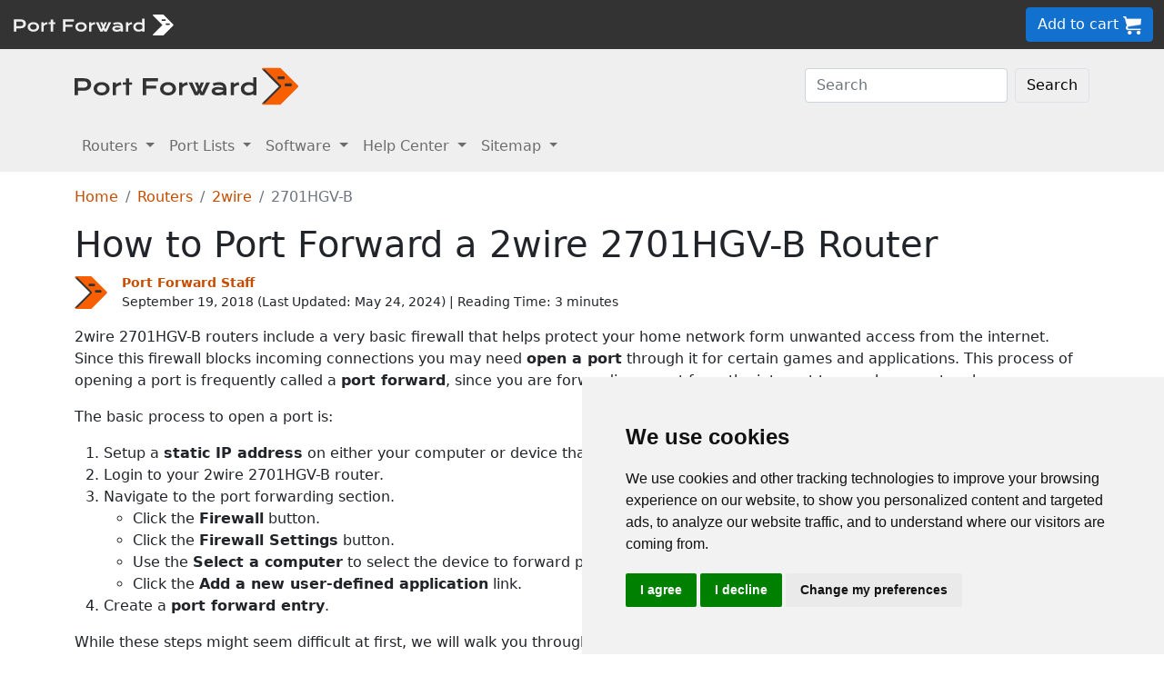

--- FILE ---
content_type: text/html
request_url: https://portforward.com/2wire/2701hgv-b/
body_size: 9535
content:
<!DOCTYPE html>
<html lang="en">

<head>
<script>
    var websiteName = "Port Forward";
    var privacyPolicyUrl = "https://portforward.com/privacy/";
    var googleTagManager = "GTM-PM5NC9H";
</script>

<script>
    window.dataLayer = window.dataLayer || [];
    function gtag() {
        dataLayer.push(arguments);
    }
    gtag('consent', 'default', {
        'ad_storage': 'denied',
        'ad_user_data': 'denied',
        'ad_personalization': 'denied',
        'analytics_storage': 'denied',
        'functionality_storage': 'denied'
    });
</script>

<script>(function (w, d, s, l, i) {
        w[l] = w[l] || []; w[l].push({
            'gtm.start':
                new Date().getTime(), event: 'gtm.js'
        }); var f = d.getElementsByTagName(s)[0],
            j = d.createElement(s), dl = l != 'dataLayer' ? '&l=' + l : ''; j.async = true; j.src =
                'https://www.googletagmanager.com/gtm.js?id=' + i + dl; f.parentNode.insertBefore(j, f);
    })(window, document, 'script', 'dataLayer', googleTagManager);</script>


<script type="text/javascript" src="https://www.termsfeed.com/public/cookie-consent/4.1.0/cookie-consent.js" charset="UTF-8"></script>
<script type="text/javascript" charset="UTF-8">
    document.addEventListener('DOMContentLoaded', function () {
        cookieconsent.run({
            "notice_banner_type": "simple",
            "consent_type": "express",
            "palette": "light",
            "language": "en",
            "page_load_consent_levels": ["strictly-necessary"],
            "notice_banner_reject_button_hide": false,
            "preferences_center_close_button_hide": false,
            "page_refresh_confirmation_buttons": false,
            "website_name": websiteName,
            "website_privacy_policy_url": privacyPolicyUrl,

            "callbacks": {
                "scripts_specific_loaded": (level) => {
                    console.log("Level: " + level);
                    switch (level) {

                        // functionality is personal site level
                        case 'functionality':
                            gtag('consent', 'update', {
                                'functionality_storage': 'granted',
                            });
                            break;

                        // analytics_storage is the default level
                        case 'tracking':
                            gtag('consent', 'update', {
                                'analytics_storage': 'granted'
                            });
                            break;

                        // targeting is advertising
                        case 'targeting':
                            gtag('consent', 'update', {
                                'ad_storage': 'granted',
                                'ad_user_data': 'granted',
                                'ad_personalization': 'granted'
                            });
                            break;

                        // strictly necessary cannot be turned off
                        case 'strictly-necessary':
                            gtag('consent', 'update', {
                                'ad_storage': 'denied',
                                'ad_user_data': 'denied',
                                'ad_personalization': 'denied',
                                'analytics_storage': 'denied',
                                'functionality_storage': 'denied'
                            });
                            break;
                    }
                }
            },
            "callbacks_force": true
        });
    });
</script>

    <title>Easiest Way to Forward Ports on the 2wire 2701HGV-B Router</title>
    <meta name="Description" content="Open ports in your 2wire 2701HGV-B router in 4 steps.  You can be done in under 5 minutes.">
    <link rel="canonical" href="https://portforward.com/2wire/2701hgv-b/">
    <meta charset="utf-8">
    <meta http-equiv="X-UA-Compatible" content="IE=edge">
    <meta name="viewport" content="width=device-width, initial-scale=1">
    <meta name="robots" content="all,follow">
    <meta name="keywords" content="port forward router 2wire 2701HGV-B 1  port forward 2wire 2701HGV-B 1 ">
    <link rel="stylesheet" href="/build/css/2/portforward.css">
    <link rel="stylesheet" type="text/css" href="/build/css/2/custom.css" id="stylesheet">

	<link rel="shortcut icon" href="/favicon.ico">
	<link rel="apple-touch-icon" sizes="180x180" href="/apple-touch-icon.png">
	<link rel="icon" type="image/png" sizes="32x32" href="/favicon-32x32.png">
	<link rel="icon" type="image/png" sizes="16x16" href="/favicon-16x16.png">
	<link rel="manifest" href="/site.webmanifest">


    <!-- Json LD-->
<meta property="og:site_name" content="portforward" />
<meta property="og:title" content="Easiest Way to Forward Ports on the 2wire 2701HGV-B Router" />
<meta property="og:description" content="Open ports in your 2wire 2701HGV-B router in 4 steps.  You can be done in under 5 minutes." />
<meta property="og:url" content="https://portforward.com/2wire/2701hgv-b/" />
<meta property="og:type" content="article" />
<meta property="article:publisher" content="https://portforward.com" />
<meta property="article:section" content="port forwarding" />
<meta property="article:tag" content="port forwarding" />
<meta property="og:image" content="" />
<meta property="twitter:card" content="summary_large_image" />
<meta property="twitter:image" content="" />
<meta property="twitter:site" content="@portforward" />

<script type="application/ld+json">{
    "@context": "https://schema.org",
    "@type": "TechArticle",
    "headline": "Easiest Way to Forward Ports on the 2wire 2701HGV-B Router",
    "proficiencyLevel": "Beginner",
    "image": "",
    "author": "Port Forward Staff",
    "genre": "port forwarding",
    "keywords": "port forward router 2wire 2701HGV-B 1  port forward 2wire 2701HGV-B 1 ",
    "abstract": ".",
    "wordcount": "716",
    "publisher": {
        "@type": "Organization",
        "name": "Port Forward",
        "logo": {
            "@type": "ImageObject",
            "url": "https://portforward.com/build/images/logo/pf-logo-250.png"
        }
    },
    "url": "https://portforward.com/2wire/2701hgv-b/",
    "datePublished": "September 19, 2018",
    "dateCreated": "September 19, 2018",
    "dateModified": "May 24, 2024",
    "description": "Open ports in your 2wire 2701HGV-B router in 4 steps.  You can be done in under 5 minutes."
}</script>

    <script>
        // -----------------------------------------------
        // getAppData
        // If the user has visited a page with an app then they should have a cookie with that app's data
        // -----------------------------------------------
        function getAppData() {
            let cookies = document.cookie.split(';').reduce((cookies, cookie) => {
                const [name, value] = cookie.split('=').map(c => c.trim());
                cookies[name] = value;
                return cookies;
            }, {});

            // Default to Xbox Live 3074
            const lastApp = cookies['lastApp'] ? unescape(cookies['lastApp']) : "Xbox Live";
            const tcpPorts = cookies['tcpPorts'] ? unescape(cookies['tcpPorts']) : "3074";
            const udpPorts = cookies['udpPorts'] ? unescape(cookies['udpPorts']) : "3074";

            setInnerHtml('tcpports', tcpPorts);
            setInnerHtml('toptcpports', tcpPorts);

            setInnerHtml('udpports', udpPorts);
            setInnerHtml('topudpports', udpPorts);

            setInnerHtml('lastapp', lastApp);
            setInnerHtml('toplastapp', lastApp);
        }

        // -----------------------------------------------
        // Set the innerHTML of a control only if that control exists
        // -----------------------------------------------
        function setInnerHtml(controlName, data) {
            let control = document.getElementById(controlName);
            if (control != null) {
                control.innerHTML = data;
            }
        }
    </script>

    <script>
        function addLoadEvent(func) {
            var oldonload = window.onload;
            if (typeof window.onload != 'function') {
                window.onload = func;
            } else {
                window.onload = function () {
                    if (oldonload) {
                        oldonload();
                    }
                    func();
                }
            }
        }
    </script>
</head>


<body onload="setArticleId(5237);">
    <div class="container-fluid sticky-top bg-dark text-white py-2 d-none d-lg-block">
    <div class="row align-items-center">
        <div class="col-auto me-auto">
            <a href="https://portforward.com/" aria-label="Port forward name and logo">
                <img src="/build/images/bootstrap/portforward-light.svg" alt="Port forward name logo in white" width="150" height="38" class="d-inline-block align-middle">

                <img src="/build/images/bootstrap/pf-logo-white.svg" alt="Port forward chevron logo in white" width="25" height="25" class="d-inline-block align-middle">
            </a>
        </div>

        <div class="col">
            <ul id="fadeawayNavbar">
                <li class="ps-0"><a href="https://portforward.com/router.htm" class="link-light">Routers</a></li>
                <li class="ps-3"><a href="https://portforward.com/ports/a/" class="link-light">Port Lists</a></li>
                <li class="ps-3"><a href="https://portforward.com/store/pfconfig.cgi" class="link-light">Software</a></li>
                <li class="ps-3"><a href="https://portforward.com/guides.htm" class="link-light">Help Center</a></li>
                <li class="ps-3"><a href="https://portforward.com/sitemap/" class="link-light">Sitemap</a></li>
                <li class="ps-3"><a href="https://portforward.com/search/" aria-label="search"><img src="/build/images/icons/magnify.svg" alt="Search our site" width="21" height="21" class="text-light"></a></li>
            </ul>
        </div>

        <div class="col-auto">
            <a class="btn btn-secondary btn-md" href="https://secure.portforward.com/shopping-cart/" role="button">Add to cart <img src="/build/images/shopping-cart/shopping-cart-50x50.png" class="img-fluid" height="20px" width="20px" alt="port forward shopping cart"></a>
        </div>
    </div>
</div>

<div class="container-fluid sticky-top bg-dark text-white py-2 d-block d-lg-none">
    <div class="row align-items-center">
        <div class="col-auto me-auto">
            <a href="https://portforward.com/" aria-label="Port forward name and logo">
                <img src="/build/images/bootstrap/portforward-light.svg" alt="Port forward name logo in white" width="150" height="38" class="d-inline-block align-middle">

                <img src="/build/images/bootstrap/pf-logo-white.svg" alt="Port forward chevron logo in white" width="25" height="25" class="d-inline-block align-middle">
            </a>
        </div>

        


        <div class="col-auto">
            <a class="btn btn-secondary btn-md" href="https://secure.portforward.com/shopping-cart/" role="button">Add to cart <img src="/build/images/shopping-cart/shopping-cart-50x50.png" class="img-fluid" height="20px" width="20px" alt="port forward shopping cart"></a>
        </div>
    </div>
</div>
    <nav class="navbar navbar-expand-md navbar-light bg-light">
    <div class="container">
        <a class="navbar-brand" href="https://portforward.com/" aria-label="Port forward name and logo in dark">
            <img src="/build/images/bootstrap/portforward-dark.svg" alt="port forward logo in dark" width="200" height="50"
                alt="Port forward name logo in gray" class="d-inline-block align-text-top">
            <img src="/build/images/bootstrap/pf-logo.svg" alt="port forward logo" width="40" height="50"
                alt="Port forward chevron logo in orange" class="d-inline-block align-text-top">
        </a>

        <button class="navbar-toggler" type="button" data-bs-toggle="collapse" data-bs-target=".multi-collapse"
            aria-controls="dropdownList" aria-expanded="false" aria-label="Toggle navigation">
            <span class="navbar-toggler-icon"></span>
        </button>

        <div class="ms-auto d-none d-md-block">
            <form class="d-flex" action="/search/" method="POST" enctype="multipart/form-data" accept-charset="UTF-8">
                <input class="form-control me-2" name="search" type="search" placeholder="Search" aria-label="Search">
                <button class="btn btn-light border" type="submit">Search</button>
            </form>
        </div>
    </div>
    <br>
</nav>

<nav class="navbar navbar-expand-md navbar-light bg-light">
    <div class="container">
        <div class="collapse navbar-collapse multi-collapse">
            <ul class="navbar-nav me-auto mb-2 mb-lg-0">
                <li class="nav-item dropdown">
                    <a href="https://portforward.com/router.htm" class="nav-link dropdown-toggle" id="routersDropdown"
                        role="button" data-bs-toggle="dropdown" aria-expanded="false">
                        Routers
                    </a>
                    <ul class="dropdown-menu" aria-labelledby="routersDropdown">
                        <li><a class="dropdown-item fw-bold" href="https://portforward.com/router.htm">List of Routers</a>
                        </li>
                        <li>
                            <hr class="dropdown-divider">
                        </li>
                        <li><a class="dropdown-item" href="https://portforward.com/how-to-port-forward/">How To Port Forward</a></li>
                        <li><a class="dropdown-item" href="https://portforward.com/networking/routers_ip_address.htm">How To Find Router IP Address</a></li>
                        <li><a class="dropdown-item" href="https://portforward.com/router-login/">How To Login to Your Router</a></li>
                        <li><a class="dropdown-item" href="https://portforward.com/router-password/">Router Passwords</a></li>
                        <li><a class="dropdown-item" href="https://portforward.com/router.htm">Router Screenshots</a>
                        </li>
                        <li><a class="dropdown-item" href="https://portforward.com/help/doublerouterportforwarding.htm">Double Router Forwarding</a></li>
                        <li><a class="dropdown-item" href="https://portforward.com/how-to-port-forward/">How to Open a Port</a></li>
                        <li><a class="dropdown-item" href="https://portforward.com/open-port/">How to Check for Open Ports</a></li>
                    </ul>

                </li>
                <li class="nav-item dropdown">
                    <a href="https://portforward.com/ports/a/" class="nav-link dropdown-toggle" id="portListsDropdown"
                        role="button" data-bs-toggle="dropdown" aria-expanded="false">
                        Port Lists
                    </a>
                    <ul class="dropdown-menu" aria-labelledby="portListsDropdown">
                        <li><a class="dropdown-item fw-bold" href="https://portforward.com/ports/a/">List of Ports</a></li>
                        <li>
                            <hr class="dropdown-divider">
                        </li>
                        <li><a class="dropdown-item" href="https://portforward.com/games/">Port Forward - Games</a></li>
                        <li><a class="dropdown-item" href="https://portforward.com/apps/">Port Forward - Apps (VNC, Remote Desktop)</a></li>
                        <li><a class="dropdown-item" href="https://portforward.com/iot/">Port Forward - Internet of Things (SmartHome, MQTT)</a></li>

                        <li><a class="dropdown-item" href="https://portforward.com/media-servers/">Port Forward - Media Servers (Plex, Emby, Jellyfin)</a></li>
                        <li><a class="dropdown-item" href="https://portforward.com/file-sharing/">Port Forward - File Sharing (Torrent, DC++)</a></li>
                        
                        <li><a class="dropdown-item" href="https://portforward.com/camera/">Port Forward - Security Cameras</a></li>
                        <li><a class="dropdown-item" href="https://portforward.com/platform/">Port Forward - Gaming Platforms</a></li>
                        <li><a class="dropdown-item" href="https://portforward.com/game-servers/">Port Forward - Game Servers (Minecraft, Rust)</a></li>
                        
                        <li><a class="dropdown-item" href="https://portforward.com/dvr/">Port Forward - DVR</a></li>
                        <li><a class="dropdown-item" href="https://portforward.com/nas/">Port Forward - NAS</a></li>
                        <li><a class="dropdown-item" href="https://portforward.com/voip/">Port Forward - VOIP</a></li>
                        <li>
                            <hr class="dropdown-divider">
                        </li>
                        <li><a class="dropdown-item" href="https://portforward.com/genres/">Port Forward Games</a></li>
                        <li><a class="dropdown-item" href="https://portforward.com/portforward-two-xboxes/">Port Forward Two Xboxes</a></li>
                        <li><a class="dropdown-item" href="https://portforward.com/networking/staticip.htm">Setup a Static IP Address</a></li>
                        <li><a class="dropdown-item" href="https://portforward.com/games/walkthroughs/games.htm">Game Walkthroughs</a></li>
                    </ul>

                </li>
                <li class="nav-item dropdown">
                    <a href="https://portforward.com/store/pfconfig.cgi" class="nav-link dropdown-toggle"
                        id="softwareDropdown" role="button" data-bs-toggle="dropdown" aria-expanded="false">
                        Software
                    </a>
                    <ul class="dropdown-menu" aria-labelledby="softwareDropdown">
                        <li><a class="dropdown-item fw-bold" href="https://portforward.com/store/pfconfig.cgi">Network Utilities</a></li>
                        <li>
                            <hr class="dropdown-divider">
                        </li>
                        <li><a class="dropdown-item" href="https://portforward.com/software/why-choose-port-forward/">Why Choose Port Forward</a></li>
                        <li><a class="dropdown-item" href="https://portforward.com/store/videos.htm">Product Tour</a></li>
                        <li><a class="dropdown-item" href="https://portforward.com/store/pfconfig.cgi#steps">How Network Utilities Works</a></li>
                        <li><a class="dropdown-item" href="https://portforward.com/store/pfconfig.cgi#features">Software Features</a></li>
                        <li><a class="dropdown-item" href="https://portforward.com/software/screenshots/">Software Screenshots</a></li>
                        <li><a class="dropdown-item" href="https://portforward.com/software/testimonials/">Customer Testimonials</a></li>
                    </ul>

                </li>
                <li class="nav-item dropdown">
                    <a href="/how-to-port-forward/" class="nav-link dropdown-toggle" id="networkingDropdown"
                        role="button" data-bs-toggle="dropdown" aria-expanded="false">
                        Help Center
                    </a>
                    <ul class="dropdown-menu" aria-labelledby="networkingDropdown">
                        <li><a class="dropdown-item fw-bold" href="https://portforward.com/guides.htm">Help Center - More links</a></li>
                        <li>
                            <hr class="dropdown-divider">
                        </li>
                        <li><a class="dropdown-item" href="https://portforward.com/how-to-port-forward/">How To Port Forward</a></li>
                        <li><a class="dropdown-item" href="https://portforward.com/dhcp-reservation/">DHCP Reservation</a></li>
                        <li><a class="dropdown-item" href="https://portforward.com/networking/staticip.htm">Configuring a Static IP Address</a></li>
                        <li><a class="dropdown-item" href="https://portforward.com/router-login/">How To Login to Your Router</a></li>
                        <li><a class="dropdown-item" href="https://portforward.com/find-router-ip-address-windows-11/">Find your router's IP Address in Windows 11</a></li>
                        <li><a class="dropdown-item" href="https://portforward.com/find-router-ip-address-windows-10/">Find your router's IP Address in Windows 10</a></li>
                        <li><a class="dropdown-item" href="https://portforward.com/find-windows-11-ip-address/">Find your computer's IP Address in Windows 11</a></li>
                        <li><a class="dropdown-item" href="https://portforward.com/router-password/">Default router usernames and passwords</a></li>
                        <li><a class="dropdown-item" href="https://portforward.com/ipaddress/">What's my External IP Address</a></li>
                        <li><a class="dropdown-item" href="https://portforward.com/open-port/">How to check for open ports</a></li>
                        <li>
                            <hr class="dropdown-divider">
                        </li>
                        <li><a class="dropdown-item" href="https://setuprouter.com/">How to set up your router</a></li>
                        <li><a class="dropdown-item" href="https://portforward.com/games/">How to port forward games</a></li>
                        <li><a class="dropdown-item" href="https://portforward.com/nat-types/">NAT Types Defined</a></li>
                        <li><a class="dropdown-item" href="https://portforward.com/portforward-two-xboxes/">How to port forward two Xboxes</a></li>
                        <li><a class="dropdown-item" href="https://portforward.com/softwareguides/minecraft/portforward-minecraft.htm">How to port forward Minecraft Server</a></li>
                        <li><a class="dropdown-item" href="https://portforward.com/softwareguides/utorrent/utorrent.htm">How to use uTorrent</a></li>
                        <li><a class="dropdown-item" href="https://portforward.com/networking/dhcp.htm">Understanding DHCP</a></li>
                    </ul>
                </li>


                <li class="nav-item dropdown">
                    <a href="/sitemap/" class="nav-link dropdown-toggle" id="moreDropdown" role="button"
                        data-bs-toggle="dropdown" aria-expanded="false">
                        Sitemap
                    </a>
                    <ul class="dropdown-menu" aria-labelledby="moreDropdown">
                        <li><a class="dropdown-item fw-bold" href="https://portforward.com/search/">Search</a></li>
                        <li>
                            <hr class="dropdown-divider">
                        </li>
                        <li><a class="dropdown-item" href="https://portforward.com/games/">Games</a></li>
                        <!-- <li><a class="dropdown-item" href="https://portforward.com/software.htm">Applications</a></li> -->
                        <li><a class="dropdown-item" href="https://portforward.com/ports/a/">All Ports</a></li>
                        <li><a class="dropdown-item" href="https://portforward.com/games/walkthroughs/games.htm">Game Walkthroughs</a></li>
                        <li><a class="dropdown-item" href="https://portforward.com/about/">About Us</a></li>
                        <li><a class="dropdown-item" href="https://portforward.com/sitemap/">Sitemap</a></li>
                    </ul>
                </li>
            </ul>
        </div>
    </div>

</nav>

    

        <div class="container">
            <nav aria-label="breadcrumb" class="mt-3">
    <ol class="breadcrumb">
        <li class="breadcrumb-item"><a href="/">Home</a></li>
        <li class="breadcrumb-item"><a href="https://portforward.com/routers.htm">Routers</a></li>
        <li class="breadcrumb-item"><a href="/2wire/">2wire</a></li>
        <li class="breadcrumb-item active" aria-current="page">2701HGV-B</li>
    </ol>
</nav>

            <h1>How to Port Forward a 2wire 2701HGV-B Router</h1>

<div class="d-flex align-items-center mb-3" data-nosnippet="data-nosnippet">
    <div class="flex-shrink-0">
        <img src="/build/images/author/port-forward-staff/pf-logo.svg" alt="Thumbnail image of Port Forward Staff" height="36" width="36" class="d-inline-block align-middle ">
    </div>
    <div class="flex-grow-1 ms-3 small">
        <a href="/about/"><strong>Port Forward Staff</strong></a>
        <br>
        <div style="display: inline-block;">
            September 19, 2018 (Last Updated: <time datetime="2024-05-24T22:24:28Z">May 24, 2024</time>) | Reading Time: 3 minutes
        </div>
    </div>
</div>

            <article>
						
                <p>2wire 2701HGV-B routers include a very basic firewall that helps protect your home network form unwanted access from the internet. Since this firewall blocks incoming connections you may need <strong>open a port</strong> through it for certain games and applications. This process of opening a port is frequently called a <strong>port forward</strong>, since you are forwarding a port from the internet to your home network.</p>
<p>The basic process to open a port is:</p>
<ol>
<li>Setup a <strong>static IP address</strong> on either your computer or device that you want to forward a port to.</li>
<li>Login to your 2wire 2701HGV-B router.</li>
<li>Navigate to the port forwarding section.
<ul>
<li>Click the <strong>Firewall</strong> button.</li>
<li>Click the <strong>Firewall Settings</strong> button.</li>
<li>Use the <strong>Select a computer</strong> to select the device to forward ports to.</li>
<li>Click the <strong>Add a new user-defined application</strong> link.</li>
</ul>
</li>
<li>Create a <strong>port forward entry</strong>.</li>
</ol>
<p>While these steps might seem difficult at first, we will walk you through each step for your 2wire 2701HGV-B router.</p>

<div class="bg-light p-3 m-0 p-md-3 m-md-2 p-lg-5 m-lg-5 rounded-3 border border-1">
    <div class="row">
        <div class="col m-auto">
            <p class="">We think that forwarding a port should be easy. That's why we created <a href="https://portforward.com/store/pfconfig.cgi">Network Utilities</a>. Our software does everything that you need to forward a port.</p>            </p>
            
            <p><a href="https://portforward.com/software/download-instructions/network-utilities/">Get Started Now!</a></p>
            
            <h4>When you use Network Utilities you get your port forwarded right now!</h4>
                    
        </div>

        <div class="col col-auto m-auto text-center">
            <a href="https://portforward.com/store/pfconfig.cgi"><img class="img-fluid mt-3 mt-md-0" src="/build/images/network-utilities-software-300.jpg"></a>
        </div>
    </div>
    

</div>
<div class="clear"></div>
<h4>Step 1</h4>
<p>It is important to setup a <strong>static ip address</strong> in the device that you are forwarding a port to. This ensures that your ports will remain open even after your device reboots.</p>
<ul class="list">
	<li><strong>Recommended</strong> - Our free <a href="https://portforward.com/store/pfconfig.cgi">Static IP Setter</a> will set up a static IP address for you.</li>
    <li>Another way to get a permanent IP address is to set up a DHCP reservation.</li>
    <li>Or, manually create a static ip address with our <a href="https://portforward.com/networking/staticip.htm">Static IP Guides</a>.
</ul>

<p>This step is important because you want a permanent IP address in your device. If you do not set up a permanent IP address in your device, then when you device reboots it may get a new IP address.</p>

<h3>Use a VPN Instead</h3>
<p>Have you considered <a href="https://go.nordvpn.net/aff_c?offer_id=15&aff_id=101626">using a VPN</a> instead of forwarding a port? For most users, a VPN is a much simpler and more secure choice than forwarding a port.</p>

<a href="https://go.nordvpn.net/aff_c?offer_id=15&aff_id=101626">
    <img src="/build/images/partner/nordvpn/in-article-large/current.png"  class="img-fluid" alt="NordVPN faster than ever deal!" height="300" width="1500">
</a>

<p class="mt-3">We use and recommend <a href="https://go.nordvpn.net/aff_c?offer_id=15&aff_id=101626">NordVPN</a> because not only is it the fastest VPN, it includes a new feature called Meshnet that makes forwarding a port no longer necessary for most applications. With NordVPN Meshnet, you can connect to your devices from anywhere in the world, completely secure, over a highly encrypted VPN tunnel.</p>

<blockquote style="border-left: 0px;">
    Every time you click on one of our affiliate links, such as <a href='https://go.nordvpn.net/aff_c?offer_id=15&aff_id=101626'>NordVPN</a>, we get a little kickback for introducing you to the service. Think of us as your VPN wingman.
</blockquote>


<h4>Step 2</h4>
<p>Now we are going to login to your 2wire 2701HGV-B router. Your router has a web interface, so you will login to it using your web browser.
This can be either Chrome, Firefox, Internet Explorer, or Edge. It usually does not matter which browser you choose to use.</p>
<p>Open up your web browser and find the <strong>address bar</strong>. It should look something like this:</p>
<figure class="figure">
    <img class="img-fluid my-3" src="/build/images/address-bar.webp" alt="Image of a browser address bar" width="542" height="150">
    <figcaption class="figure-caption text-end">Browser address bar</figcaption>
</figure>
<p>Above is an example of what a web browser address bar looks like. Find the address bar in your router and type in your router's IP address.</p>
<blockquote>
<p>The default 2wire 2701HGV-B IP Address is: <strong>192.168.1.254</strong></p>
</blockquote>
<p>After entering the IP address of your router you can simply press enter. If all goes well you will see the following screen:</p>
<p>Look for your password on the bottom of your router or in the paperwork that came with your router.</p>
<figure class="figure">
  <picture>
    <source media="(max-width: 1024px)" srcset="2701hgv-b1-small.webp">
    <img src="2701hgv-b1-small.webp" class="img-fluid" alt="2wire 2701HGV-B" height="286" width="510">
  </picture>
  <figcaption class="figure-caption text-end">2wire 2701HGV-B.</figcaption>
</figure>
<p>Click the <strong>Firewall</strong> button.</p>
<figure class="figure">
  <picture>
    <source media="(max-width: 1024px)" srcset="2701hgv-b2-small.webp">
    <img src="2701hgv-b2-small.webp" loading="lazy" class="img-fluid" alt="2wire 2701HGV-B" height="273" width="510">
  </picture>
  <figcaption class="figure-caption text-end">2wire 2701HGV-B.</figcaption>
</figure>
<p>Click the <strong>Firewall Settings</strong> button.</p>
<figure class="figure">
  <picture>
    <source media="(max-width: 1024px)" srcset="2701hgv-b3-small.webp">
    <img src="2701hgv-b3-small.webp" loading="lazy" class="img-fluid" alt="2wire 2701HGV-B" height="589" width="510">
  </picture>
  <figcaption class="figure-caption text-end">2wire 2701HGV-B.</figcaption>
</figure>
<p>Use the <strong>Select a computer</strong> box to choose a device to forward ports to. This box contains a list of device names that are visible on your network.</p>
<p>Click the <strong>Add a new user-defined application</strong> link.</p>
<figure class="figure">
  <picture>
    <source media="(max-width: 1024px)" srcset="2701hgv-b4-small.webp">
    <img src="2701hgv-b4-small.webp" loading="lazy" class="img-fluid" alt="2wire 2701HGV-B" height="446" width="510">
  </picture>
  <figcaption class="figure-caption text-end">2wire 2701HGV-B.</figcaption>
</figure>
<h4>Step 4</h4>
<blockquote>
	<p>Here are the ports to forward for <strong><span id="lastapp">Xbox Live</span></strong>:</p>
	<ul class="mb-2">
		<li>TCP Ports: <span id="tcpports">3074</span></li>
		<li>UDP Ports: <span id="udpports">3074</span></li>
    </ul>
	<p>If you are looking for the ports for a different application you can find it by either:</p>
	<ul>
		<li>Browsing our <a href="https://portforward.com/games/">List of Games</a></li>
		<li>Check out our our <a href="https://portforward.com/genres/">List of Games by Genre</a></li>
		<li>See our <a href="https://portforward.com/ports/a/">List of all Applications</a></li>
	</ul>
</blockquote>

<p>Don't forget to <a href="https://go.nordvpn.net/aff_c?offer_id=15&aff_id=101626">sign up for NordVPN's promo deal</a> before it's gone.</p>

<a href="https://go.nordvpn.net/aff_c?offer_id=15&aff_id=101626">
<img src="/build/images/partner/nordvpn/in-article-small/current.png" class="img-fluid" alt="NordVPN faster than ever deal!" height="90" width="729">
</a>

<div class="mt-2">
<p>You might notice that most of our site doesn't have ads on it. This is because we use partnerships with companies like <a href='https://go.nordvpn.net/aff_c?offer_id=15&aff_id=101626'>NordVPN</a> to keep the site running. Thank you for supporting us by using our referral links.</p>
</div>

<p>Enter the name of the program into the <strong>Application Name</strong> box. It doesn't really matter what you put into this box, but something that will remind you why these ports are being forwarded is be a good idea.</p>
<p>Select the protocol that you are forwarding in the <strong>Protocol</strong> radio button.</p>
<p>If you need both TCP and UDP forwarded then you need to create a duplicate configuration. One configuration has TCP selected and the other one has have UDP selected.</p>
<p>If you are just forwarding a single port number then you can simply enter that same number into both the <strong>Port (or Range) From</strong> and the <strong>Port (or Range) To</strong> boxes. If you are forwarding a range of ports, usually separated by a hyphen, then you need to enter the lowest number of that range into the <strong>Port (or Range) From</strong> box and then enter highest number into the <strong>Port (or Range) To</strong> box.</p>
<p>Enter the protocol timeout into the <strong>Protocol Timeout (seconds)</strong> box. The protocol timeout should be set to 86400 if you are using the TCP protocol, or 600 for the UDP protocol.</p>
<p>You can leave the <strong>Map to Host Port</strong> box empty.</p>
<p>Verify that <strong>Application Type</strong> is set to <strong>None</strong>.</p>
<p>Click the <strong>Add Definition</strong> button.</p>
<p>Click the <strong>Back</strong> button.</p>
<figure class="figure">
  <picture>
    <source media="(max-width: 1024px)" srcset="2701hgv-b3-small.webp">
    <img src="2701hgv-b3-small.webp" loading="lazy" class="img-fluid" alt="2wire 2701HGV-B" height="589" width="510">
  </picture>
  <figcaption class="figure-caption text-end">2wire 2701HGV-B.</figcaption>
</figure>
<p>Select the applications you just created in the <strong>Applications</strong> list, then click the <strong>Add</strong> button to move them to the <strong>Hosted Applications</strong> box.</p>
<p>When you are finished, click the <strong>Done</strong> button at the bottom of your screen.</p>
<h3>Test if Your Ports are Open</h3>
<p>Now that you have forwarded ports on the 2wire 2701HGV-B you should test to see if your ports are forwarded correctly.</p>
<p>To test if your port has been properly forwarded, you can use our <a href="https://portforward.com/store/pfconfig.cgi"><strong>Network Utilities</strong></a> tool, which includes a free Open Port Checker.
Our Open Port Check tool is the only online port checking tool with <strong>Guaranteed Results</strong>.</p>

                
            </article>
        </div>
<div class="container mt-4 mb-4">
<h3>More From Portforward</h3>
<div class="row row-cols-1 row-cols-sm-2 row-cols-lg-4 g-4 mt-4 mb-5">
<div class="col">
    <a class="text-dark" href="https://portforward.com/deep-rock-galactic/">
        <div class="card rounded-3 text-center hoverbutton">
            <img src="https://portforward.com/deep-rock-galactic/thumbnail.webp" loading="lazy" class="card-img-top img-fluid" alt="Deep Rock Galactic artwork featuring four space dwarves in a cave surrounded by enemies" width="300" height="168">
            <div class="card-body d-flex flex-column">
                <p class="card-title fs-5 fw-bold">Open Ports on Your Router for Deep Rock Galactic</p>
                <p class="card-text mb-4">You can forward some ports in your router for Deep Rock Galactic to help improve your online connections.</p>
            </div>
            <div class="card-footer">More Info</div>
        </div>
    </a>
</div>
<div class="col">
    <a class="text-dark" href="https://portforward.com/street-fighter-v/">
        <div class="card rounded-3 text-center hoverbutton">
            <img src="https://portforward.com/street-fighter-v/thumbnail.webp" loading="lazy" class="card-img-top img-fluid" alt="Street Fighter V Champion Edition artwork featuring Ryu, Chun-Li, and Urien" width="300" height="168">
            <div class="card-body d-flex flex-column">
                <p class="card-title fs-5 fw-bold">How to Port Forward Street Fighter V in Your Router</p>
                <p class="card-text mb-4">Forward some ports in your router to connect with others more easily and improve online connections in Street Fighter V</p>
            </div>
            <div class="card-footer">More Info</div>
        </div>
    </a>
</div>
<div class="col">
    <a class="text-dark" href="https://portforward.com/sniper-ghost-warrior-3/">
        <div class="card rounded-3 text-center hoverbutton">
            <img src="https://portforward.com/sniper-ghost-warrior-3/thumbnail.webp" loading="lazy" class="card-img-top img-fluid" alt="Image of sniper ghost warrior 3 thumbnail" width="300" height="168">
            <div class="card-body d-flex flex-column">
                <p class="card-title fs-5 fw-bold">Sniper: Ghost Warrior 3</p>
                <p class="card-text mb-4">If you are having connection issues with Sniper: Ghost Warrior 3 then you may want to setup a forward in your router.</p>
            </div>
            <div class="card-footer">More Info</div>
        </div>
    </a>
</div>
<div class="col">
    <a class="text-dark" href="https://portforward.com/halo-infinite/">
        <div class="card rounded-3 text-center hoverbutton">
            <img src="https://portforward.com/halo-infinite/thumbnail.webp" loading="lazy" class="card-img-top img-fluid" alt="Halo Infinite artwork featuring Master Chief Petty Officer John-117" width="300" height="168">
            <div class="card-body d-flex flex-column">
                <p class="card-title fs-5 fw-bold">Forwarding Ports in Your Router for Halo Infinite</p>
                <p class="card-text mb-4">Forwarding ports for Halo Infinite can help improve your online connections and make connecting with others easier.</p>
            </div>
            <div class="card-footer">More Info</div>
        </div>
    </a>
</div>
<div class="col">
    <a class="text-dark" href="https://portforward.com/softwareguides/minecraft/portforward-minecraft/">
        <div class="card rounded-3 text-center hoverbutton">
            <img src="https://portforward.com/softwareguides/minecraft/portforward-minecraft/thumbnail.webp" loading="lazy" class="card-img-top img-fluid" alt="Automatic port forwarding software PFConfig." width="300" height="168">
            <div class="card-body d-flex flex-column">
                <p class="card-title fs-5 fw-bold">Port Forwarding and Hosting a Minecraft Server</p>
                <p class="card-text mb-4">This guide provides detailed instructions on how to host a Minecraft game server including complete walkthroughs on how to port forward for Minecraft.</p>
            </div>
            <div class="card-footer">More Info</div>
        </div>
    </a>
</div>
<div class="col">
    <a class="text-dark" href="https://portforward.com/dying-light-2/">
        <div class="card rounded-3 text-center hoverbutton">
            <img src="https://portforward.com/dying-light-2/thumbnail.webp" loading="lazy" class="card-img-top img-fluid" alt="Dying Light 2: Stay Human game cover artwork" width="300" height="168">
            <div class="card-body d-flex flex-column">
                <p class="card-title fs-5 fw-bold">Port Forwarding for Dying Light 2: Stay Human</p>
                <p class="card-text mb-4">You can connect with friends more easily and help improve connections in Dying Light 2: Stay Human by forwarding some ports.</p>
            </div>
            <div class="card-footer">More Info</div>
        </div>
    </a>
</div>
<div class="col">
    <a class="text-dark" href="https://portforward.com/back-4-blood/">
        <div class="card rounded-3 text-center hoverbutton">
            <img src="https://portforward.com/back-4-blood/thumbnail.webp" loading="lazy" class="card-img-top img-fluid" alt="Back 4 Blood game cover artwork" width="300" height="168">
            <div class="card-body d-flex flex-column">
                <p class="card-title fs-5 fw-bold">How to Port Forward Back 4 Blood in Your Router</p>
                <p class="card-text mb-4">You can help improve online connections and connect with more players in Back 4 Blood by forwarding some ports.</p>
            </div>
            <div class="card-footer">More Info</div>
        </div>
    </a>
</div>
<div class="col">
    <a class="text-dark" href="https://portforward.com/fifa-22/">
        <div class="card rounded-3 text-center hoverbutton">
            <img src="https://portforward.com/fifa-22/thumbnail.webp" loading="lazy" class="card-img-top img-fluid" alt="FIFA 22 featuring Kylian Mbappé" width="300" height="168">
            <div class="card-body d-flex flex-column">
                <p class="card-title fs-5 fw-bold">Port Forwarding for FIFA 22</p>
                <p class="card-text mb-4">You can help improve your online connections in FIFA 22 by forwarding some ports for it in your router.</p>
            </div>
            <div class="card-footer">More Info</div>
        </div>
    </a>
</div>
</div>
</div>

        <footer>
    <div class="py-2 bg-dark text-light">
        <div class="mb-2 ms-2">
            <a href="/" aria-label="Port forward name and logo"><img src="/build/images/bootstrap/portforward-light.svg" width="200px" height="25px" alt="Port forward name logo in white"> <img src="/build/images/bootstrap/pf-logo.svg" width="40px" height="40px" alt="Port forward chevron logo in orange"></a>
        </div>
        <div class="container">

            <div class="row">
                <div class="col col-2 d-sm-none d-md-block"></div>
                <div class="col col-12 col-md-3">
                    <p class="text-info-light">Support</p>
                    <ul class="contact-info list-unstyled">

                        <li><a class="text-light" href="https://secure.portforward.com/websupport/">Network Utilities Support</a></li>
                        <li><a class="text-light" href="https://portforward.com/support.htm">Our Support Model</a></li>
                        <li><a class="text-light" href="https://portforward.com/guides.htm">Networking Guides</a></li>


                    </ul>
                </div>
                <div class="col col-12 col-md-3">
                    <p><a href="/sitemap/" class="text-info-light">Sitemap</a></p>
                    <ul class="links list-unstyled">

                        <li><a class="text-light" href="https://portforward.com">Home</a></li>
                        <li><a class="text-light" href="https://portforward.com/store/pfconfig.cgi">Network Software</a></li>
                        <li><a class="text-light" href="https://portforward.com/router.htm">All Routers</a></li>
                        <li><a class="text-light" href="https://portforward.com/ports/a/">All Ports</a></li>
                        <li><a class="text-light" href="https://portforward.com/games/">Games</a></li>

                    </ul>
                </div>
                <div class="col col-12 col-md-3">
                    <p class="text-info-light">About</p>
                    <ul class="links list-unstyled">
                        <li><a class="text-light" href="https://portforward.com/about/">About Us</a></li>
                        <li><a class="text-light" href="https://portforward.com/privacy/">Privacy Policy</a></li>
                        <li><a class="text-light" href="#" id="open_preferences_center">Cookie Preferences</a></li>
                        <li><a class="text-light" href="https://portforward.com/store/pfconfig.cgi"><button class="btn btn-small btn-primary-light bg-gradient" type="submit">Network Utilities</button></a></li>
                    </ul>
                </div>

                <div class="col col-1"></div>
            </div>
        </div>
    </div>
</footer>
<script>
    getAppData();
</script>

<script src="/build/js/bootstrap.bundle.min.js"></script>
<!-- <script src="https://cdn.jsdelivr.net/npm/bootstrap@5.0.1/dist/js/bootstrap.bundle.min.js" integrity="sha384-gtEjrD/SeCtmISkJkNUaaKMoLD0//ElJ19smozuHV6z3Iehds+3Ulb9Bn9Plx0x4" crossorigin="anonymous"></script> -->
<script type="text/javascript" src="/build/js/portforward.js"></script>
        <!-- id:5237 -->
</body>

</html>
